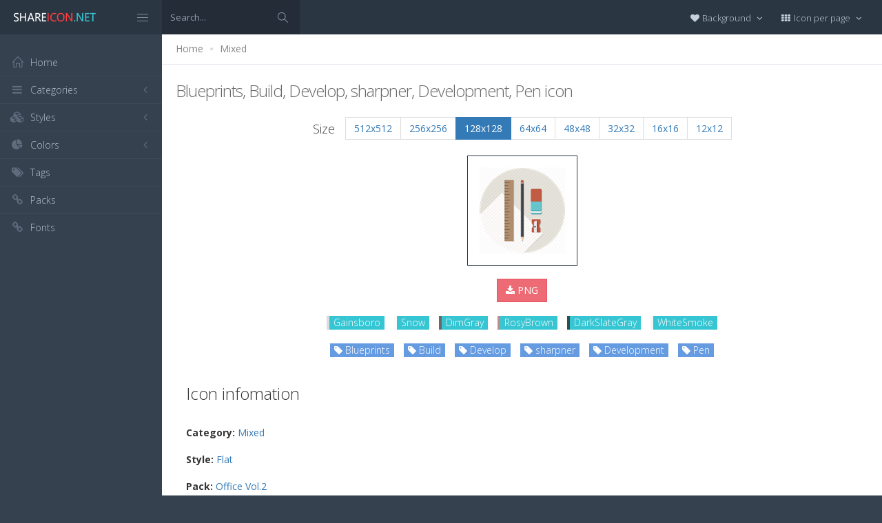

--- FILE ---
content_type: text/html; charset=utf-8
request_url: https://www.shareicon.net/blueprints-build-develop-sharpner-development-pen-105086
body_size: 11120
content:
<!DOCTYPE html>
<!--[if IE 8]> <html lang="en" class="ie8 no-js"> <![endif]-->
<!--[if IE 9]> <html lang="en" class="ie9 no-js"> <![endif]-->
<!--[if !IE]><!-->
<html lang="en">
<!--<![endif]-->
<head>
    <meta charset="utf-8" />
    <title>Blueprints, Build, Develop, sharpner, Development, Pen icon</title>
    <meta http-equiv="X-UA-Compatible" content="IE=edge">
    <meta content="width=device-width, initial-scale=1" name="viewport" />
    <link href="//fonts.googleapis.com/css?family=Open+Sans:400,300,600,700&amp;subset=all" rel="stylesheet" type="text/css" />
    <link href="/Content/global/plugins/font-awesome/css/font-awesome.min.css" rel="stylesheet" type="text/css" />
    <link href="/Content/global/plugins/simple-line-icons/simple-line-icons.min.css" rel="stylesheet" type="text/css" />
    <link href="/Content/global/plugins/bootstrap/css/bootstrap.min.css" rel="stylesheet" type="text/css" />
    <link href="/Content/global/plugins/bootstrap-switch/css/bootstrap-switch.min.css" rel="stylesheet" type="text/css" />
    
    <link href="/Content/global/css/components.min.css" rel="stylesheet" type="text/css" />
    <link href="/Content/global/css/plugins.min.css" rel="stylesheet" type="text/css" />
    <link href="/Content/layouts/layout/css/layout.min.css" rel="stylesheet" type="text/css" />
    <link href="/Content/layouts/layout/css/themes/darkblue.min.css" rel="stylesheet" type="text/css" />
    <link href="/Content/layouts/layout/css/custom.min.css" rel="stylesheet" type="text/css" />
    <link href="/Content/styles.css" rel="stylesheet" />
    <link rel="shortcut icon" href="/favicon.ico" />
    
    <link rel="canonical" href="https://www.shareicon.net/blueprints-build-develop-sharpner-development-pen-105086" />
    <link rel="alternate" type="application/rss+xml" title="Share Icon RSS Feed" href="/rss/search" />
    <meta property="article:section" content="Blueprints, Build, Develop, sharpner, Development, Pen" />
    <meta name="description" content="Download Blueprints, Build, Develop, sharpner, Development, Pen icon, Category: Mixed, Style: Flat, Packages: Office Vol.2, Author: Sergei Kokota, License: Creative Commons (Attribution 2.5 Generic), Color: Gainsboro" />
    <meta name="keywords" content="Blueprints, Build, Develop, sharpner, Development, Pen icon,Mixed,Flat,Office Vol.2,Sergei Kokota,GainsboroPNG,ICO,SVG,PSD,AI,SVG,EPS" />
    <meta name="twitter:site" content="www.shareicon.net">
    <meta name="twitter:title" content="Blueprints, Build, Develop, sharpner, Development, Pen">
    <meta name="twitter:description" content="Download Blueprints, Build, Develop, sharpner, Development, Pen icon, Category: Mixed, Style: Flat, Packages: Office Vol.2, Author: Sergei Kokota, License: Creative Commons (Attribution 2.5 Generic), Color: Gainsboro">
    <meta name="twitter:url" content="https://www.shareicon.net/blueprints-build-develop-sharpner-development-pen-105086">
    <meta property="og:title" content="Blueprints, Build, Develop, sharpner, Development, Pen" />
    <meta property="og:description" content="Download Blueprints, Build, Develop, sharpner, Development, Pen icon, Category: Mixed, Style: Flat, Packages: Office Vol.2, Author: Sergei Kokota, License: Creative Commons (Attribution 2.5 Generic), Color: Gainsboro" />
    <meta property="og:url" content="https://www.shareicon.net/blueprints-build-develop-sharpner-development-pen-105086" />
    <meta property="og:image" content="https://www.shareicon.net/data/2016/07/06/105086_pen_512x512.png" />
    <meta itemprop="dateCreated" content="7/6/2016 8:00:01 AM" />
    <meta itemprop="dateModified" content="8/14/2016 3:47:21 PM" />

</head>

<body class="page-header-fixed page-sidebar-closed-hide-logo page-content-white">
    <div class="page-header navbar navbar-fixed-top page-sidebar-fixed">
        <div class="page-header-inner ">
            <div class="page-logo">
                <a href="/" title="ShareIcon.net - Download free icons"><img src="/Content/layouts/layout/img/logo.png" alt="shareicon.net" class="logo-default" /></a>
                <div class="menu-toggler sidebar-toggler">
                    <span></span>
                </div>
            </div>
            <a href="javascript:;" class="menu-toggler responsive-toggler" data-toggle="collapse" data-target=".navbar-collapse">
                <span></span>
            </a>
            <form class="search-form search-form-expanded" action="/search" method="GET">
                <div class="input-group">
                    <input type="text" class="form-control" placeholder="Search..." name="kwd">
                    <span class="input-group-btn">
                        <a href="javascript:;" class="btn submit">
                            <i class="icon-magnifier"></i>
                        </a>
                    </span>
                </div>
            </form>

            

            <div class="top-menu">

                <ul class="nav navbar-nav pull-right">
                    <li class="dropdown dropdown-user">
                        <a href="javascript:;" class="dropdown-toggle" data-toggle="dropdown" data-hover="dropdown" data-close-others="true">
                            <span class="username"><i class="fa fa-heart"></i> Background </span>
                            <i class="fa fa-angle-down"></i>
                        </a>
                        <ul class="dropdown-menu dropdown-menu-default">
                            <li class="active">
                                <a href="javascript:setBackgroud('white');"><span class="square white"></span> White</a>
                            </li>
                            <li class="">
                                <a href="javascript:setBackgroud('black');;"><span class="square black"></span> Black</a>
                            </li>
                            <li class="">
                                <a href="javascript:setBackgroud('transparent');;"><span class="square"></span> Transparent</a>
                            </li>
                        </ul>
                    </li>
                    <li class="dropdown dropdown-user">
                        <a href="javascript:;" class="dropdown-toggle" data-toggle="dropdown" data-hover="dropdown" data-close-others="true">
                            <span class="username"><i class="fa fa-th"></i> Icon per page </span>
                            <i class="fa fa-angle-down"></i>
                        </a>
                        <ul class="dropdown-menu dropdown-menu-default">
                            <li class="">
                                <a href="javascript:setDefaultRow(12);"><i class="fa fa-square"></i> 12</a>
                            </li>
                            <li class="active">
                                <a href="javascript:setDefaultRow(24);;"><i class="fa fa-square"></i> 24 </a>
                            </li>
                            <li class="">
                                <a href="javascript:setDefaultRow(36);;"><i class="fa fa-square"></i> 36 </a>
                            </li>
                            <li class="">
                                <a href="javascript:setDefaultRow(48);;"><i class="fa fa-square"></i> 48 </a>
                            </li>
                            <li class="">
                                <a href="javascript:setDefaultRow(60);;"><i class="fa fa-square"></i> 60 </a>
                            </li>
                        </ul>
                    </li>
                </ul>
            </div>
        </div>
    </div>

    <div class="clearfix"> </div>
    <div class="page-container">
        <div class="page-sidebar-wrapper">
            

<div class="page-sidebar navbar-collapse collapse">
    <ul class="page-sidebar-menu  page-header-fixed " data-keep-expanded="false" data-auto-scroll="true" data-slide-speed="200" style="padding-top: 20px">
        <li class="sidebar-toggler-wrapper hide">
            <div class="sidebar-toggler"><span></span></div>
        </li>
        <li class="nav-item start">
            <a href="/" class="nav-link nav-toggle">
                <i class="icon-home"></i>
                <span class="title">Home</span>
            </a>
        </li>

        <li class="nav-item">
            <a href="javascript:;" class="nav-link nav-toggle">
                <i class="fa fa-bars"></i>
                <span class="title">Categories</span>
                <span class="arrow"></span>
            </a>
            <ul class="sub-menu">
                    <li class="nav-item">
                        <a href="/category/" class="nav-link">
                            <span class="title"></span>
                        </a>
                    </li>
                    <li class="nav-item">
                        <a href="/category/abstract" class="nav-link">
                            <span class="title">Abstract</span>
                        </a>
                    </li>
                    <li class="nav-item">
                        <a href="/category/clothes-accessories" class="nav-link">
                            <span class="title">Clothes &amp; accessories</span>
                        </a>
                    </li>
                    <li class="nav-item">
                        <a href="/category/agriculture-farming-gardening" class="nav-link">
                            <span class="title">Agriculture, farming, &amp; gardening</span>
                        </a>
                    </li>
                    <li class="nav-item">
                        <a href="/category/architecture-and-city" class="nav-link">
                            <span class="title">Architecture And City</span>
                        </a>
                    </li>
                    <li class="nav-item">
                        <a href="/category/art-and-design" class="nav-link">
                            <span class="title">Art And Design</span>
                        </a>
                    </li>
                    <li class="nav-item">
                        <a href="/category/files-and-folders" class="nav-link">
                            <span class="title">Files And Folders</span>
                        </a>
                    </li>
                    <li class="nav-item">
                        <a href="/category/hands-and-gestures" class="nav-link">
                            <span class="title">Hands And Gestures</span>
                        </a>
                    </li>
                    <li class="nav-item">
                        <a href="/category/maps-and-location" class="nav-link">
                            <span class="title">Maps And Location</span>
                        </a>
                    </li>
                    <li class="nav-item">
                        <a href="/category/shapes-and-symbols" class="nav-link">
                            <span class="title">Shapes And Symbols</span>
                        </a>
                    </li>
                    <li class="nav-item">
                        <a href="/category/time-and-date" class="nav-link">
                            <span class="title">Time And Date</span>
                        </a>
                    </li>
                    <li class="nav-item">
                        <a href="/category/tools-and-utensils" class="nav-link">
                            <span class="title">Tools And Utensils</span>
                        </a>
                    </li>
                    <li class="nav-item">
                        <a href="/category/commerce-and-shopping" class="nav-link">
                            <span class="title">Commerce And Shopping</span>
                        </a>
                    </li>
                    <li class="nav-item">
                        <a href="/category/shipping-and-delivery" class="nav-link">
                            <span class="title">Shipping And Delivery</span>
                        </a>
                    </li>
                    <li class="nav-item">
                        <a href="/category/sports-and-competition" class="nav-link">
                            <span class="title">Sports And Competition</span>
                        </a>
                    </li>
                    <li class="nav-item">
                        <a href="/category/furniture-and-household" class="nav-link">
                            <span class="title">Furniture And Household</span>
                        </a>
                    </li>
                    <li class="nav-item">
                        <a href="/category/business-and-finance" class="nav-link">
                            <span class="title">Business And Finance</span>
                        </a>
                    </li>
                    <li class="nav-item">
                        <a href="/category/love-and-romance" class="nav-link">
                            <span class="title">Love And Romance</span>
                        </a>
                    </li>
                    <li class="nav-item">
                        <a href="/category/music-and-multimedia" class="nav-link">
                            <span class="title">Music And Multimedia</span>
                        </a>
                    </li>
                    <li class="nav-item">
                        <a href="/category/food-and-restaurant" class="nav-link">
                            <span class="title">Food And Restaurant</span>
                        </a>
                    </li>
                    <li class="nav-item">
                        <a href="/category/birthday-and-party" class="nav-link">
                            <span class="title">Birthday And Party</span>
                        </a>
                    </li>
                    <li class="nav-item">
                        <a href="/category/farming-and-gardening" class="nav-link">
                            <span class="title">Farming And Gardening</span>
                        </a>
                    </li>
                    <li class="nav-item">
                        <a href="/category/seo-and-web" class="nav-link">
                            <span class="title">Seo And Web</span>
                        </a>
                    </li>
                    <li class="nav-item">
                        <a href="/category/maps-and-flags" class="nav-link">
                            <span class="title">Maps And Flags</span>
                        </a>
                    </li>
                    <li class="nav-item">
                        <a href="/category/healthcare-and-medical" class="nav-link">
                            <span class="title">Healthcare And Medical</span>
                        </a>
                    </li>
                    <li class="nav-item">
                        <a href="/category/ecology-and-environment" class="nav-link">
                            <span class="title">Ecology And Environment</span>
                        </a>
                    </li>
                    <li class="nav-item">
                        <a href="/category/kid-and-baby" class="nav-link">
                            <span class="title">Kid And Baby</span>
                        </a>
                    </li>
                    <li class="nav-item">
                        <a href="/category/construction-and-tools" class="nav-link">
                            <span class="title">Construction And Tools</span>
                        </a>
                    </li>
                    <li class="nav-item">
                        <a href="/category/professions-and-jobs" class="nav-link">
                            <span class="title">Professions And Jobs</span>
                        </a>
                    </li>
                    <li class="nav-item">
                        <a href="/category/hobbies-and-free-time" class="nav-link">
                            <span class="title">Hobbies And Free Time</span>
                        </a>
                    </li>
                    <li class="nav-item">
                        <a href="/category/brands-and-logotypes" class="nav-link">
                            <span class="title">Brands And Logotypes</span>
                        </a>
                    </li>
                    <li class="nav-item">
                        <a href="/category/animals" class="nav-link">
                            <span class="title">Animals</span>
                        </a>
                    </li>
                    <li class="nav-item">
                        <a href="/category/electronics-appliances" class="nav-link">
                            <span class="title">Electronics &amp; appliances</span>
                        </a>
                    </li>
                    <li class="nav-item">
                        <a href="/category/desktop-apps" class="nav-link">
                            <span class="title">Desktop apps</span>
                        </a>
                    </li>
                    <li class="nav-item">
                        <a href="/category/mobile-apps" class="nav-link">
                            <span class="title">Mobile apps</span>
                        </a>
                    </li>
                    <li class="nav-item">
                        <a href="/category/arrows" class="nav-link">
                            <span class="title">Arrows</span>
                        </a>
                    </li>
                    <li class="nav-item">
                        <a href="/category/art" class="nav-link">
                            <span class="title">Art</span>
                        </a>
                    </li>
                    <li class="nav-item">
                        <a href="/category/avatars-smileys" class="nav-link">
                            <span class="title">Avatars &amp; smileys</span>
                        </a>
                    </li>
                    <li class="nav-item">
                        <a href="/category/sports-awards" class="nav-link">
                            <span class="title">Sports &amp; awards</span>
                        </a>
                    </li>
                    <li class="nav-item">
                        <a href="/category/health-beauty-fashion" class="nav-link">
                            <span class="title">Health, Beauty, &amp; Fashion</span>
                        </a>
                    </li>
                    <li class="nav-item">
                        <a href="/category/beauty" class="nav-link">
                            <span class="title">Beauty</span>
                        </a>
                    </li>
                    <li class="nav-item">
                        <a href="/category/buildings" class="nav-link">
                            <span class="title">Buildings</span>
                        </a>
                    </li>
                    <li class="nav-item">
                        <a href="/category/interior-buildings" class="nav-link">
                            <span class="title">Interior &amp; buildings</span>
                        </a>
                    </li>
                    <li class="nav-item">
                        <a href="/category/business" class="nav-link">
                            <span class="title">Business</span>
                        </a>
                    </li>
                    <li class="nav-item">
                        <a href="/category/business-finance" class="nav-link">
                            <span class="title">Business &amp; finance</span>
                        </a>
                    </li>
                    <li class="nav-item">
                        <a href="/category/christmas" class="nav-link">
                            <span class="title">Christmas</span>
                        </a>
                    </li>
                    <li class="nav-item">
                        <a href="/category/cinema" class="nav-link">
                            <span class="title">Cinema</span>
                        </a>
                    </li>
                    <li class="nav-item">
                        <a href="/category/shopping-e-commerce" class="nav-link">
                            <span class="title">Shopping &amp; e-commerce</span>
                        </a>
                    </li>
                    <li class="nav-item">
                        <a href="/category/commerce" class="nav-link">
                            <span class="title">Commerce</span>
                        </a>
                    </li>
                    <li class="nav-item">
                        <a href="/category/communications" class="nav-link">
                            <span class="title">Communications</span>
                        </a>
                    </li>
                    <li class="nav-item">
                        <a href="/category/network-communications" class="nav-link">
                            <span class="title">Network &amp; communications</span>
                        </a>
                    </li>
                    <li class="nav-item">
                        <a href="/category/culture-communities" class="nav-link">
                            <span class="title">Culture &amp; communities</span>
                        </a>
                    </li>
                    <li class="nav-item">
                        <a href="/category/computer" class="nav-link">
                            <span class="title">Computer</span>
                        </a>
                    </li>
                    <li class="nav-item">
                        <a href="/category/computer-hardware" class="nav-link">
                            <span class="title">Computer &amp; hardware</span>
                        </a>
                    </li>
                    <li class="nav-item">
                        <a href="/category/tools-construction" class="nav-link">
                            <span class="title">Tools &amp; construction</span>
                        </a>
                    </li>
                    <li class="nav-item">
                        <a href="/category/controls" class="nav-link">
                            <span class="title">controls</span>
                        </a>
                    </li>
                    <li class="nav-item">
                        <a href="/category/cultures" class="nav-link">
                            <span class="title">Cultures</span>
                        </a>
                    </li>
                    <li class="nav-item">
                        <a href="/category/valentines-day" class="nav-link">
                            <span class="title">Valentines Day</span>
                        </a>
                    </li>
                    <li class="nav-item">
                        <a href="/category/shipping-delivery-fulfillment" class="nav-link">
                            <span class="title">Shipping, Delivery, &amp; Fulfillment</span>
                        </a>
                    </li>
                    <li class="nav-item">
                        <a href="/category/photography-graphic-design" class="nav-link">
                            <span class="title">Photography &amp; graphic design</span>
                        </a>
                    </li>
                    <li class="nav-item">
                        <a href="/category/food-drinks" class="nav-link">
                            <span class="title">Food &amp; drinks</span>
                        </a>
                    </li>
                    <li class="nav-item">
                        <a href="/category/easter" class="nav-link">
                            <span class="title">Easter</span>
                        </a>
                    </li>
                    <li class="nav-item">
                        <a href="/category/ecology-environmentalism" class="nav-link">
                            <span class="title">Ecology &amp; environmentalism</span>
                        </a>
                    </li>
                    <li class="nav-item">
                        <a href="/category/edit-tools" class="nav-link">
                            <span class="title">Edit Tools</span>
                        </a>
                    </li>
                    <li class="nav-item">
                        <a href="/category/education" class="nav-link">
                            <span class="title">Education</span>
                        </a>
                    </li>
                    <li class="nav-item">
                        <a href="/category/education-science" class="nav-link">
                            <span class="title">Education &amp; science</span>
                        </a>
                    </li>
                    <li class="nav-item">
                        <a href="/category/electronics" class="nav-link">
                            <span class="title">Electronics</span>
                        </a>
                    </li>
                    <li class="nav-item">
                        <a href="/category/military-law-enforcement" class="nav-link">
                            <span class="title">Military &amp; law enforcement</span>
                        </a>
                    </li>
                    <li class="nav-item">
                        <a href="/category/events-entertainment" class="nav-link">
                            <span class="title">Events &amp; Entertainment</span>
                        </a>
                    </li>
                    <li class="nav-item">
                        <a href="/category/entertainment" class="nav-link">
                            <span class="title">Entertainment</span>
                        </a>
                    </li>
                    <li class="nav-item">
                        <a href="/category/real-estate" class="nav-link">
                            <span class="title">Real Estate</span>
                        </a>
                    </li>
                    <li class="nav-item">
                        <a href="/category/family-home" class="nav-link">
                            <span class="title">Family &amp; home</span>
                        </a>
                    </li>
                    <li class="nav-item">
                        <a href="/category/fashion" class="nav-link">
                            <span class="title">Fashion</span>
                        </a>
                    </li>
                    <li class="nav-item">
                        <a href="/category/files-folders" class="nav-link">
                            <span class="title">Files &amp; folders</span>
                        </a>
                    </li>
                    <li class="nav-item">
                        <a href="/category/flags" class="nav-link">
                            <span class="title">Flags</span>
                        </a>
                    </li>
                    <li class="nav-item">
                        <a href="/category/food" class="nav-link">
                            <span class="title">food</span>
                        </a>
                    </li>
                    <li class="nav-item">
                        <a href="/category/gaming-gambling" class="nav-link">
                            <span class="title">Gaming &amp; gambling</span>
                        </a>
                    </li>
                    <li class="nav-item">
                        <a href="/category/gaming" class="nav-link">
                            <span class="title">Gaming</span>
                        </a>
                    </li>
                    <li class="nav-item">
                        <a href="/category/touch-gestures" class="nav-link">
                            <span class="title">Touch gestures</span>
                        </a>
                    </li>
                    <li class="nav-item">
                        <a href="/category/gestures" class="nav-link">
                            <span class="title">Gestures</span>
                        </a>
                    </li>
                    <li class="nav-item">
                        <a href="/category/halloween" class="nav-link">
                            <span class="title">Halloween</span>
                        </a>
                    </li>
                    <li class="nav-item">
                        <a href="/category/healthcare-medical" class="nav-link">
                            <span class="title">Healthcare &amp; medical</span>
                        </a>
                    </li>
                    <li class="nav-item">
                        <a href="/category/recreation-hobbies" class="nav-link">
                            <span class="title">Recreation &amp; hobbies</span>
                        </a>
                    </li>
                    <li class="nav-item">
                        <a href="/category/holidays" class="nav-link">
                            <span class="title">Holidays</span>
                        </a>
                    </li>
                    <li class="nav-item">
                        <a href="/category/travel-hotels" class="nav-link">
                            <span class="title">Travel &amp; hotels</span>
                        </a>
                    </li>
                    <li class="nav-item">
                        <a href="/category/industry" class="nav-link">
                            <span class="title">Industry</span>
                        </a>
                    </li>
                    <li class="nav-item">
                        <a href="/category/interface" class="nav-link">
                            <span class="title">Interface</span>
                        </a>
                    </li>
                    <li class="nav-item">
                        <a href="/category/ios7-optimized" class="nav-link">
                            <span class="title">iOS7 optimized</span>
                        </a>
                    </li>
                    <li class="nav-item">
                        <a href="/category/logo" class="nav-link">
                            <span class="title">Logo</span>
                        </a>
                    </li>
                    <li class="nav-item">
                        <a href="/category/maps-navigation" class="nav-link">
                            <span class="title">Maps &amp; navigation</span>
                        </a>
                    </li>
                    <li class="nav-item">
                        <a href="/category/marketing" class="nav-link">
                            <span class="title">Marketing</span>
                        </a>
                    </li>
                    <li class="nav-item">
                        <a href="/category/social-media" class="nav-link">
                            <span class="title">Social media</span>
                        </a>
                    </li>
                    <li class="nav-item">
                        <a href="/category/medical" class="nav-link">
                            <span class="title">Medical</span>
                        </a>
                    </li>
                    <li class="nav-item">
                        <a href="/category/miscellaneous" class="nav-link">
                            <span class="title">Miscellaneous</span>
                        </a>
                    </li>
                    <li class="nav-item">
                        <a href="/category/mixed" class="nav-link">
                            <span class="title">Mixed</span>
                        </a>
                    </li>
                    <li class="nav-item">
                        <a href="/category/monuments" class="nav-link">
                            <span class="title">Monuments</span>
                        </a>
                    </li>
                    <li class="nav-item">
                        <a href="/category/music-multimedia" class="nav-link">
                            <span class="title">Music &amp; multimedia</span>
                        </a>
                    </li>
                    <li class="nav-item">
                        <a href="/category/multimedia" class="nav-link">
                            <span class="title">Multimedia</span>
                        </a>
                    </li>
                    <li class="nav-item">
                        <a href="/category/music" class="nav-link">
                            <span class="title">Music</span>
                        </a>
                    </li>
                    <li class="nav-item">
                        <a href="/category/nature-outdoors" class="nav-link">
                            <span class="title">Nature &amp; outdoors</span>
                        </a>
                    </li>
                    <li class="nav-item">
                        <a href="/category/nature" class="nav-link">
                            <span class="title">Nature</span>
                        </a>
                    </li>
                    <li class="nav-item">
                        <a href="/category/networking" class="nav-link">
                            <span class="title">Networking</span>
                        </a>
                    </li>
                    <li class="nav-item">
                        <a href="/category/other" class="nav-link">
                            <span class="title">other</span>
                        </a>
                    </li>
                    <li class="nav-item">
                        <a href="/category/people" class="nav-link">
                            <span class="title">People</span>
                        </a>
                    </li>
                    <li class="nav-item">
                        <a href="/category/romance" class="nav-link">
                            <span class="title">Romance</span>
                        </a>
                    </li>
                    <li class="nav-item">
                        <a href="/category//root" class="nav-link">
                            <span class="title">Root</span>
                        </a>
                    </li>
                    <li class="nav-item">
                        <a href="/category/security" class="nav-link">
                            <span class="title">Security</span>
                        </a>
                    </li>
                    <li class="nav-item">
                        <a href="/category/seo-web" class="nav-link">
                            <span class="title">SEO &amp; web</span>
                        </a>
                    </li>
                    <li class="nav-item">
                        <a href="/category/shapes" class="nav-link">
                            <span class="title">shapes</span>
                        </a>
                    </li>
                    <li class="nav-item">
                        <a href="/category/signaling" class="nav-link">
                            <span class="title">Signaling</span>
                        </a>
                    </li>
                    <li class="nav-item">
                        <a href="/category/signs" class="nav-link">
                            <span class="title">Signs</span>
                        </a>
                    </li>
                    <li class="nav-item">
                        <a href="/category/signs-symbols" class="nav-link">
                            <span class="title">Signs &amp; symbols</span>
                        </a>
                    </li>
                    <li class="nav-item">
                        <a href="/category/smileys" class="nav-link">
                            <span class="title">Smileys</span>
                        </a>
                    </li>
                    <li class="nav-item">
                        <a href="/category/social" class="nav-link">
                            <span class="title">social</span>
                        </a>
                    </li>
                    <li class="nav-item">
                        <a href="/category/sports" class="nav-link">
                            <span class="title">Sports</span>
                        </a>
                    </li>
                    <li class="nav-item">
                        <a href="/category/summer" class="nav-link">
                            <span class="title">Summer</span>
                        </a>
                    </li>
                    <li class="nav-item">
                        <a href="/category/technology" class="nav-link">
                            <span class="title">technology</span>
                        </a>
                    </li>
                    <li class="nav-item">
                        <a href="/category/transport" class="nav-link">
                            <span class="title">Transport</span>
                        </a>
                    </li>
                    <li class="nav-item">
                        <a href="/category/transportation" class="nav-link">
                            <span class="title">Transportation</span>
                        </a>
                    </li>
                    <li class="nav-item">
                        <a href="/category/travel" class="nav-link">
                            <span class="title">Travel</span>
                        </a>
                    </li>
                    <li class="nav-item">
                        <a href="/category/ui" class="nav-link">
                            <span class="title">UI</span>
                        </a>
                    </li>
                    <li class="nav-item">
                        <a href="/category/user" class="nav-link">
                            <span class="title">User</span>
                        </a>
                    </li>
                    <li class="nav-item">
                        <a href="/category/weapons" class="nav-link">
                            <span class="title">Weapons</span>
                        </a>
                    </li>
                    <li class="nav-item">
                        <a href="/category/weather" class="nav-link">
                            <span class="title">Weather</span>
                        </a>
                    </li>
                    <li class="nav-item">
                        <a href="/category/web" class="nav-link">
                            <span class="title">Web</span>
                        </a>
                    </li>
                    <li class="nav-item">
                        <a href="/category/wellness" class="nav-link">
                            <span class="title">Wellness</span>
                        </a>
                    </li>
            </ul>
        </li>
        <li class="nav-item">
            <a href="javascript:;" class="nav-link nav-toggle">
                <i class="fa fa-cubes"></i>
                <span class="title">Styles</span>
                <span class="arrow"></span>
            </a>
            <ul class="sub-menu">
                    <li class="nav-item">
                        <a href="/style/3d" class="nav-link">
                            <span class="title">3D</span>
                        </a>
                    </li>
                    <li class="nav-item">
                        <a href="/style/badge" class="nav-link">
                            <span class="title">Badge</span>
                        </a>
                    </li>
                    <li class="nav-item">
                        <a href="/style/cartoon" class="nav-link">
                            <span class="title">Cartoon</span>
                        </a>
                    </li>
                    <li class="nav-item">
                        <a href="/style/filled-outline" class="nav-link">
                            <span class="title">Filled outline</span>
                        </a>
                    </li>
                    <li class="nav-item">
                        <a href="/style/flat" class="nav-link">
                            <span class="title">Flat</span>
                        </a>
                    </li>
                    <li class="nav-item">
                        <a href="/style/glyph" class="nav-link">
                            <span class="title">Glyph</span>
                        </a>
                    </li>
                    <li class="nav-item">
                        <a href="/style/handdrawn" class="nav-link">
                            <span class="title">Handdrawn</span>
                        </a>
                    </li>
                    <li class="nav-item">
                        <a href="/style/long-shadow" class="nav-link">
                            <span class="title">Long Shadow</span>
                        </a>
                    </li>
                    <li class="nav-item">
                        <a href="/style/outline" class="nav-link">
                            <span class="title">Outline</span>
                        </a>
                    </li>
                    <li class="nav-item">
                        <a href="/style/photorealistic" class="nav-link">
                            <span class="title">Photorealistic</span>
                        </a>
                    </li>
                    <li class="nav-item">
                        <a href="/style/pixel" class="nav-link">
                            <span class="title">Pixel</span>
                        </a>
                    </li>
                    <li class="nav-item">
                        <a href="/style/smooth" class="nav-link">
                            <span class="title">Smooth</span>
                        </a>
                    </li>
            </ul>
        </li>

        


        <li class="nav-item">
            <a href="javascript:;" class="nav-link nav-toggle">
                <i class="fa fa-pie-chart"></i>
                <span class="title">Colors</span>
                <span class="arrow"></span>
            </a>
            <ul class="sub-menu">
                <li class="nav-item">
                    <div class="colors">
                            <a href="/color/black" title="Find all icon with color Black"><i class="fa fa-square" style="color:Black"></i></a>
                            <a href="/color/darkslategray" title="Find all icon with color DarkSlateGray"><i class="fa fa-square" style="color:DarkSlateGray"></i></a>
                            <a href="/color/whitesmoke" title="Find all icon with color WhiteSmoke"><i class="fa fa-square" style="color:WhiteSmoke"></i></a>
                            <a href="/color/darkgray" title="Find all icon with color DarkGray"><i class="fa fa-square" style="color:DarkGray"></i></a>
                            <a href="/color/gray" title="Find all icon with color Gray"><i class="fa fa-square" style="color:Gray"></i></a>
                            <a href="/color/gainsboro" title="Find all icon with color Gainsboro"><i class="fa fa-square" style="color:Gainsboro"></i></a>
                            <a href="/color/dimgray" title="Find all icon with color DimGray"><i class="fa fa-square" style="color:DimGray"></i></a>
                            <a href="/color/steelblue" title="Find all icon with color SteelBlue"><i class="fa fa-square" style="color:SteelBlue"></i></a>
                            <a href="/color/gold" title="Find all icon with color Gold"><i class="fa fa-square" style="color:Gold"></i></a>
                            <a href="/color/dodgerblue" title="Find all icon with color DodgerBlue"><i class="fa fa-square" style="color:DodgerBlue"></i></a>
                            <a href="/color/silver" title="Find all icon with color Silver"><i class="fa fa-square" style="color:Silver"></i></a>
                            <a href="/color/lavender" title="Find all icon with color Lavender"><i class="fa fa-square" style="color:Lavender"></i></a>
                            <a href="/color/darkslateblue" title="Find all icon with color DarkSlateBlue"><i class="fa fa-square" style="color:DarkSlateBlue"></i></a>
                            <a href="/color/sandybrown" title="Find all icon with color SandyBrown"><i class="fa fa-square" style="color:SandyBrown"></i></a>
                            <a href="/color/goldenrod" title="Find all icon with color Goldenrod"><i class="fa fa-square" style="color:Goldenrod"></i></a>
                            <a href="/color/khaki" title="Find all icon with color Khaki"><i class="fa fa-square" style="color:Khaki"></i></a>
                            <a href="/color/cornflowerblue" title="Find all icon with color CornflowerBlue"><i class="fa fa-square" style="color:CornflowerBlue"></i></a>
                            <a href="/color/firebrick" title="Find all icon with color Firebrick"><i class="fa fa-square" style="color:Firebrick"></i></a>
                            <a href="/color/crimson" title="Find all icon with color Crimson"><i class="fa fa-square" style="color:Crimson"></i></a>
                            <a href="/color/lightgray" title="Find all icon with color LightGray"><i class="fa fa-square" style="color:LightGray"></i></a>
                            <a href="/color/chocolate" title="Find all icon with color Chocolate"><i class="fa fa-square" style="color:Chocolate"></i></a>
                            <a href="/color/midnightblue" title="Find all icon with color MidnightBlue"><i class="fa fa-square" style="color:MidnightBlue"></i></a>
                            <a href="/color/saddlebrown" title="Find all icon with color SaddleBrown"><i class="fa fa-square" style="color:SaddleBrown"></i></a>
                            <a href="/color/yellowgreen" title="Find all icon with color YellowGreen"><i class="fa fa-square" style="color:YellowGreen"></i></a>
                            <a href="/color/indianred" title="Find all icon with color IndianRed"><i class="fa fa-square" style="color:IndianRed"></i></a>
                            <a href="/color/tomato" title="Find all icon with color Tomato"><i class="fa fa-square" style="color:Tomato"></i></a>
                            <a href="/color/royalblue" title="Find all icon with color RoyalBlue"><i class="fa fa-square" style="color:RoyalBlue"></i></a>
                            <a href="/color/skyblue" title="Find all icon with color SkyBlue"><i class="fa fa-square" style="color:SkyBlue"></i></a>
                            <a href="/color/darkorange" title="Find all icon with color DarkOrange"><i class="fa fa-square" style="color:DarkOrange"></i></a>
                            <a href="/color/olivedrab" title="Find all icon with color OliveDrab"><i class="fa fa-square" style="color:OliveDrab"></i></a>
                            <a href="/color/deepskyblue" title="Find all icon with color DeepSkyBlue"><i class="fa fa-square" style="color:DeepSkyBlue"></i></a>
                            <a href="/color/peru" title="Find all icon with color Peru"><i class="fa fa-square" style="color:Peru"></i></a>
                            <a href="/color/sienna" title="Find all icon with color Sienna"><i class="fa fa-square" style="color:Sienna"></i></a>
                            <a href="/color/red" title="Find all icon with color Red"><i class="fa fa-square" style="color:Red"></i></a>
                            <a href="/color/lightslategray" title="Find all icon with color LightSlateGray"><i class="fa fa-square" style="color:LightSlateGray"></i></a>
                            <a href="/color/darkcyan" title="Find all icon with color DarkCyan"><i class="fa fa-square" style="color:DarkCyan"></i></a>
                            <a href="/color/lightsteelblue" title="Find all icon with color LightSteelBlue"><i class="fa fa-square" style="color:LightSteelBlue"></i></a>
                            <a href="/color/orange" title="Find all icon with color Orange"><i class="fa fa-square" style="color:Orange"></i></a>
                            <a href="/color/darkkhaki" title="Find all icon with color DarkKhaki"><i class="fa fa-square" style="color:DarkKhaki"></i></a>
                            <a href="/color/teal" title="Find all icon with color Teal"><i class="fa fa-square" style="color:Teal"></i></a>
                            <a href="/color/forestgreen" title="Find all icon with color ForestGreen"><i class="fa fa-square" style="color:ForestGreen"></i></a>
                            <a href="/color/lightseagreen" title="Find all icon with color LightSeaGreen"><i class="fa fa-square" style="color:LightSeaGreen"></i></a>
                            <a href="/color/limegreen" title="Find all icon with color LimeGreen"><i class="fa fa-square" style="color:LimeGreen"></i></a>
                            <a href="/color/darkolivegreen" title="Find all icon with color DarkOliveGreen"><i class="fa fa-square" style="color:DarkOliveGreen"></i></a>
                            <a href="/color/seagreen" title="Find all icon with color SeaGreen"><i class="fa fa-square" style="color:SeaGreen"></i></a>
                            <a href="/color/orangered" title="Find all icon with color OrangeRed"><i class="fa fa-square" style="color:OrangeRed"></i></a>
                            <a href="/color/darkturquoise" title="Find all icon with color DarkTurquoise"><i class="fa fa-square" style="color:DarkTurquoise"></i></a>
                            <a href="/color/lightskyblue" title="Find all icon with color LightSkyBlue"><i class="fa fa-square" style="color:LightSkyBlue"></i></a>
                            <a href="/color/darkgoldenrod" title="Find all icon with color DarkGoldenrod"><i class="fa fa-square" style="color:DarkGoldenrod"></i></a>
                            <a href="/color/mediumturquoise" title="Find all icon with color MediumTurquoise"><i class="fa fa-square" style="color:MediumTurquoise"></i></a>
                            <a href="/color/darkseagreen" title="Find all icon with color DarkSeaGreen"><i class="fa fa-square" style="color:DarkSeaGreen"></i></a>
                            <a href="/color/maroon" title="Find all icon with color Maroon"><i class="fa fa-square" style="color:Maroon"></i></a>
                            <a href="/color/cadetblue" title="Find all icon with color CadetBlue"><i class="fa fa-square" style="color:CadetBlue"></i></a>
                            <a href="/color/mediumseagreen" title="Find all icon with color MediumSeaGreen"><i class="fa fa-square" style="color:MediumSeaGreen"></i></a>
                            <a href="/color/burlywood" title="Find all icon with color BurlyWood"><i class="fa fa-square" style="color:BurlyWood"></i></a>
                            <a href="/color/darkred" title="Find all icon with color DarkRed"><i class="fa fa-square" style="color:DarkRed"></i></a>
                            <a href="/color/snow" title="Find all icon with color Snow"><i class="fa fa-square" style="color:Snow"></i></a>
                            <a href="/color/coral" title="Find all icon with color Coral"><i class="fa fa-square" style="color:Coral"></i></a>
                            <a href="/color/lightblue" title="Find all icon with color LightBlue"><i class="fa fa-square" style="color:LightBlue"></i></a>
                            <a href="/color/paleturquoise" title="Find all icon with color PaleTurquoise"><i class="fa fa-square" style="color:PaleTurquoise"></i></a>
                            <a href="/color/darkgreen" title="Find all icon with color DarkGreen"><i class="fa fa-square" style="color:DarkGreen"></i></a>
                            <a href="/color/linen" title="Find all icon with color Linen"><i class="fa fa-square" style="color:Linen"></i></a>
                            <a href="/color/brown" title="Find all icon with color Brown"><i class="fa fa-square" style="color:Brown"></i></a>
                            <a href="/color/palevioletred" title="Find all icon with color PaleVioletRed"><i class="fa fa-square" style="color:PaleVioletRed"></i></a>
                            <a href="/color/tan" title="Find all icon with color Tan"><i class="fa fa-square" style="color:Tan"></i></a>
                            <a href="/color/mediumaquamarine" title="Find all icon with color MediumAquamarine"><i class="fa fa-square" style="color:MediumAquamarine"></i></a>
                            <a href="/color/navajowhite" title="Find all icon with color NavajoWhite"><i class="fa fa-square" style="color:NavajoWhite"></i></a>
                            <a href="/color/slategray" title="Find all icon with color SlateGray"><i class="fa fa-square" style="color:SlateGray"></i></a>
                            <a href="/color/aliceblue" title="Find all icon with color AliceBlue"><i class="fa fa-square" style="color:AliceBlue"></i></a>
                            <a href="/color/mediumvioletred" title="Find all icon with color MediumVioletRed"><i class="fa fa-square" style="color:MediumVioletRed"></i></a>
                            <a href="/color/rosybrown" title="Find all icon with color RosyBrown"><i class="fa fa-square" style="color:RosyBrown"></i></a>
                            <a href="/color/green" title="Find all icon with color Green"><i class="fa fa-square" style="color:Green"></i></a>
                            <a href="/color/antiquewhite" title="Find all icon with color AntiqueWhite"><i class="fa fa-square" style="color:AntiqueWhite"></i></a>
                            <a href="/color/mediumorchid" title="Find all icon with color MediumOrchid"><i class="fa fa-square" style="color:MediumOrchid"></i></a>
                            <a href="/color/wheat" title="Find all icon with color Wheat"><i class="fa fa-square" style="color:Wheat"></i></a>
                            <a href="/color/deeppink" title="Find all icon with color DeepPink"><i class="fa fa-square" style="color:DeepPink"></i></a>
                            <a href="/color/palegoldenrod" title="Find all icon with color PaleGoldenrod"><i class="fa fa-square" style="color:PaleGoldenrod"></i></a>
                            <a href="/color/powderblue" title="Find all icon with color PowderBlue"><i class="fa fa-square" style="color:PowderBlue"></i></a>
                            <a href="/color/mediumpurple" title="Find all icon with color MediumPurple"><i class="fa fa-square" style="color:MediumPurple"></i></a>
                            <a href="/color/lightpink" title="Find all icon with color LightPink"><i class="fa fa-square" style="color:LightPink"></i></a>
                            <a href="/color/turquoise" title="Find all icon with color Turquoise"><i class="fa fa-square" style="color:Turquoise"></i></a>
                            <a href="/color/lightcoral" title="Find all icon with color LightCoral"><i class="fa fa-square" style="color:LightCoral"></i></a>
                            <a href="/color/salmon" title="Find all icon with color Salmon"><i class="fa fa-square" style="color:Salmon"></i></a>
                            <a href="/color/olive" title="Find all icon with color Olive"><i class="fa fa-square" style="color:Olive"></i></a>
                            <a href="/color/lightsalmon" title="Find all icon with color LightSalmon"><i class="fa fa-square" style="color:LightSalmon"></i></a>
                            <a href="/color/darkblue" title="Find all icon with color DarkBlue"><i class="fa fa-square" style="color:DarkBlue"></i></a>
                            <a href="/color/beige" title="Find all icon with color Beige"><i class="fa fa-square" style="color:Beige"></i></a>
                            <a href="/color/darkorchid" title="Find all icon with color DarkOrchid"><i class="fa fa-square" style="color:DarkOrchid"></i></a>
                            <a href="/color/indigo" title="Find all icon with color Indigo"><i class="fa fa-square" style="color:Indigo"></i></a>
                            <a href="/color/lightcyan" title="Find all icon with color LightCyan"><i class="fa fa-square" style="color:LightCyan"></i></a>
                            <a href="/color/slateblue" title="Find all icon with color SlateBlue"><i class="fa fa-square" style="color:SlateBlue"></i></a>
                            <a href="/color/ghostwhite" title="Find all icon with color GhostWhite"><i class="fa fa-square" style="color:GhostWhite"></i></a>
                            <a href="/color/moccasin" title="Find all icon with color Moccasin"><i class="fa fa-square" style="color:Moccasin"></i></a>
                            <a href="/color/yellow" title="Find all icon with color Yellow"><i class="fa fa-square" style="color:Yellow"></i></a>
                            <a href="/color/darksalmon" title="Find all icon with color DarkSalmon"><i class="fa fa-square" style="color:DarkSalmon"></i></a>
                            <a href="/color/lemonchiffon" title="Find all icon with color LemonChiffon"><i class="fa fa-square" style="color:LemonChiffon"></i></a>
                            <a href="/color/hotpink" title="Find all icon with color HotPink"><i class="fa fa-square" style="color:HotPink"></i></a>
                            <a href="/color/purple" title="Find all icon with color Purple"><i class="fa fa-square" style="color:Purple"></i></a>
                            <a href="/color/lightgreen" title="Find all icon with color LightGreen"><i class="fa fa-square" style="color:LightGreen"></i></a>
                            <a href="/color/lawngreen" title="Find all icon with color LawnGreen"><i class="fa fa-square" style="color:LawnGreen"></i></a>
                    </div>
                </li>
            </ul>
        </li>

        <li class="nav-item">
            <a href="/tags" class="nav-link nav-toggle">
                <i class="fa fa-tags"></i>
                <span class="title">Tags</span>
            </a>
        </li>

        <li class="nav-item">
            <a href="/packs" class="nav-link nav-toggle">
                <i class="fa fa-link"></i>
                <span class="title">Packs</span>
            </a>
        </li>
		
		
		<li class="nav-item">
            <a href="https://www.wfonts.com" title="Download free fonts" class="nav-link nav-toggle" target="_blank">
                <i class="fa fa-link"></i>
                <span class="title">Fonts</span>
            </a>
        </li>
		
		
    </ul>
</div>

        </div>
        <div class="page-content-wrapper">
            <div class="page-content bgWidth">
                




<div class="page-bar">
    <ul class="page-breadcrumb">
        <li>
            <a href="/" title="Share icon, Find free icon">Home</a>
            <i class="fa fa-circle"></i>
        </li>
        <li>
                <a href="/category/mixed" title="Find Mixed Icon"><span>Mixed</span></a>
        </li>
    </ul>
</div>



<h1 class="page-title">
    Blueprints, Build, Develop, sharpner, Development, Pen icon
</h1>

<div class="row">
    <div class="col-lg-12">
        <div class="details">

            <div class="tools">
                <div class="size">
                    <h4>Size</h4>
                    <ul class="pagination" id="allSize">

                            <li class=""><a data-size="512x512" href="/data/512x512/2016/07/06/105086_pen_512x512.png">512x512</a></li>
                            <li class=""><a data-size="256x256" href="/data/256x256/2016/07/06/105086_pen_512x512.png">256x256</a></li>
                            <li class="active"><a data-size="128x128" href="/data/128x128/2016/07/06/105086_pen_512x512.png">128x128</a></li>
                            <li class=""><a data-size="64x64" href="/data/64x64/2016/07/06/105086_pen_512x512.png">64x64</a></li>
                            <li class=""><a data-size="48x48" href="/data/48x48/2016/07/06/105086_pen_512x512.png">48x48</a></li>
                            <li class=""><a data-size="32x32" href="/data/32x32/2016/07/06/105086_pen_512x512.png">32x32</a></li>
                            <li class=""><a data-size="16x16" href="/data/16x16/2016/07/06/105086_pen_512x512.png">16x16</a></li>
                            <li class=""><a data-size="12x12" href="/data/12x12/2016/07/06/105086_pen_512x512.png">12x12</a></li>
                    </ul>
                </div>
                <div class="clearboth"></div>
                <div class="image-icon white">
                    <img id="imgPreview" src="/data/128x128/2016/07/06/105086_pen_512x512.png" alt="Blueprints, Build, Develop, sharpner, Development, Pen Icon" />
                </div>
                <div class="clearboth"></div>
                

                <div class="download">
                        <a title="Download Blueprints, Build, Develop, sharpner, Development, Pen PNG icon" id="pngLink" class="btn btn-danger" href="/download/128x128//2016/07/06/105086_pen_512x512.png"><i class="fa fa-download"></i> PNG</a>






                </div>

               

                <div class="info">
                        <div class="item">
                            <a title="Find Gainsboro Icon" class="label btn-success" href="/color/gainsboro" style="border-left:4px solid Gainsboro">Gainsboro</a> <a title="Find Snow Icon" class="label btn-success" href="/color/snow" style="border-left:4px solid Snow">Snow</a> <a title="Find DimGray Icon" class="label btn-success" href="/color/dimgray" style="border-left:4px solid DimGray">DimGray</a> <a title="Find RosyBrown Icon" class="label btn-success" href="/color/rosybrown" style="border-left:4px solid RosyBrown">RosyBrown</a> <a title="Find DarkSlateGray Icon" class="label btn-success" href="/color/darkslategray" style="border-left:4px solid DarkSlateGray">DarkSlateGray</a> <a title="Find WhiteSmoke Icon" class="label btn-success" href="/color/whitesmoke" style="border-left:4px solid WhiteSmoke">WhiteSmoke</a>
                        </div>
                    <div class="item">
                        <a class="label label-info" title="Find Blueprints Icon"  href="/tag/blueprints"><i class="fa fa-tag"></i> Blueprints</a> <a class="label label-info" title="Find Build Icon"  href="/tag/build"><i class="fa fa-tag"></i> Build</a> <a class="label label-info" title="Find Develop Icon"  href="/tag/develop"><i class="fa fa-tag"></i> Develop</a> <a class="label label-info" title="Find sharpner Icon"  href="/tag/sharpner"><i class="fa fa-tag"></i> sharpner</a> <a class="label label-info" title="Find Development Icon"  href="/tag/development"><i class="fa fa-tag"></i> Development</a> <a class="label label-info" title="Find Pen Icon"  href="/tag/pen"><i class="fa fa-tag"></i> Pen</a>
                    </div>
                </div>
            </div>
        </div>
    </div>
    <div class="col-lg-12">
		<div class="row" style="margin:20px 0;">
			<div class="col-md-12">
			<div class="head clearboth">
					<h3 style="float:left">Icon infomation</h3>
					<div class="share-social">
						<div class="google">
							<div class="g-plusone" data-size="medium"></div>
						</div>
						<div class="facebook">
							<div class="fb-like" data-href="/blueprints-build-develop-sharpner-development-pen-105086" data-layout="button_count" data-action="like" data-show-faces="true" data-share="true"></div>
						</div>
					</div>
				</div>

			</div>
			<div class="col-md-6">
			
				
				<div class="infoIcon">

						<p>
							<strong>Category:</strong> <a title="Find all icon in Mixed category" href="/category/mixed">Mixed</a>
						</p>
											<p>
							<strong>Style:</strong> <a title="Find all icon with Mixed style" href="/style/flat">Flat</a>
						</p>
											<p><strong>Pack:</strong> <a title="Find all icon in Mixed pack" href="/pack/office-vol-2">Office Vol.2</a></p>
											<p><strong>Author:</strong> <a title="Find all icon by Sergei Kokota" href="/author/sergei-kokota">Sergei Kokota</a> </p>
											<p><strong>License:</strong> <a title="Find all icon in Creative Commons (Attribution 2.5 Generic) license" href="/license/creative-commons-attribution-2-5-generic">Creative Commons (Attribution 2.5 Generic)</a></p>
											<p><strong>Base color:</strong> <a title="Find all icon with Gainsboro color" href="/color/gainsboro">Gainsboro</a></p>
					
				</div>
			</div>
			<div class="col-md-6">
				<!-- -->
			</div>
		</div>
		
        
    </div>
</div>
<hr />
<h2 class="page-title">Similar icon</h2>

<div class="row">
	<div class="col-md-10">
		<ul class="white icon-lists">


<li class="icon">
    <p class="button">
            <a title="Download Develop, sharpner, Development, Blueprints, Build, Pen PNG Icon" href="/download/2016/07/06/105040_pen_512x512.png">PNG</a>
                                                <a href="/develop-sharpner-development-blueprints-build-pen-105040">MORE</a>
    </p>

    <a href="/develop-sharpner-development-blueprints-build-pen-105040">
        <img src="/data/128x128/2016/07/06/105040_pen_512x512.png" style="top:36px;left:36px" alt="Develop, sharpner, Development, Blueprints, Build, Pen Snow icon" />
    </a>

    <div class="cover" onclick="window.location.href = '/develop-sharpner-development-blueprints-build-pen-105040';">
            <p><i class="fa fa-bars"></i> <a href="/category/mixed" title="View more Mixed Icon">Mixed</a></p>
                    <p><i class="fa fa-cubes"></i> <a href="/style/flat" title="View more Flat Icon">Flat</a></p>
                    <p><i class="fa fa-folder"></i> <a href="/pack/office-vol-2" title="View more Office Vol.2 Icon">Office Vol.2</a></p>
                    <p><i class="fa fa-tags"></i> <a href="/tag/develop">Develop</a>, <a href="/tag/sharpner">sharpner</a>, <a href="/tag/development">Development</a></p>
                    <p><i class="fa fa-pie-chart" style="color:Snow"></i> <a href="/color/snow" title="View more Snow Icon">Snow</a></p>
        <p><i class="fa fa-picture-o"></i> <span>512x512</span></p>
    </div>
</li>

<li class="icon">
    <p class="button">
            <a title="Download Blueprints, Build, Develop, sharpner, Development, Pen PNG Icon" href="/download/2016/07/06/105086_pen_512x512.png">PNG</a>
                                                <a href="/blueprints-build-develop-sharpner-development-pen-105086">MORE</a>
    </p>

    <a href="/blueprints-build-develop-sharpner-development-pen-105086">
        <img src="/data/128x128/2016/07/06/105086_pen_512x512.png" style="top:36px;left:36px" alt="Blueprints, Build, Develop, sharpner, Development, Pen Gainsboro icon" />
    </a>

    <div class="cover" onclick="window.location.href = '/blueprints-build-develop-sharpner-development-pen-105086';">
            <p><i class="fa fa-bars"></i> <a href="/category/mixed" title="View more Mixed Icon">Mixed</a></p>
                    <p><i class="fa fa-cubes"></i> <a href="/style/flat" title="View more Flat Icon">Flat</a></p>
                    <p><i class="fa fa-folder"></i> <a href="/pack/office-vol-2" title="View more Office Vol.2 Icon">Office Vol.2</a></p>
                    <p><i class="fa fa-tags"></i> <a href="/tag/blueprints">Blueprints</a>, <a href="/tag/build">Build</a>, <a href="/tag/develop">Develop</a></p>
                    <p><i class="fa fa-pie-chart" style="color:Gainsboro"></i> <a href="/color/gainsboro" title="View more Gainsboro Icon">Gainsboro</a></p>
        <p><i class="fa fa-picture-o"></i> <span>512x512</span></p>
    </div>
</li>

<li class="icon">
    <p class="button">
            <a title="Download sharpner, Design, layout, pencil, Art, Blueprints, Build PNG Icon" href="/download/2016/07/06/105096_pencil_512x512.png">PNG</a>
                                                <a href="/sharpner-design-layout-pencil-art-blueprints-build-105096">MORE</a>
    </p>

    <a href="/sharpner-design-layout-pencil-art-blueprints-build-105096">
        <img src="/data/128x128/2016/07/06/105096_pencil_512x512.png" style="top:36px;left:36px" alt="sharpner, Design, layout, pencil, Art, Blueprints, Build DimGray icon" />
    </a>

    <div class="cover" onclick="window.location.href = '/sharpner-design-layout-pencil-art-blueprints-build-105096';">
            <p><i class="fa fa-bars"></i> <a href="/category/mixed" title="View more Mixed Icon">Mixed</a></p>
                    <p><i class="fa fa-cubes"></i> <a href="/style/flat" title="View more Flat Icon">Flat</a></p>
                    <p><i class="fa fa-folder"></i> <a href="/pack/office-vol-3" title="View more Office Vol.3 Icon">Office Vol.3</a></p>
                    <p><i class="fa fa-tags"></i> <a href="/tag/sharpner">sharpner</a>, <a href="/tag/design">Design</a>, <a href="/tag/layout">layout</a></p>
                    <p><i class="fa fa-pie-chart" style="color:DimGray"></i> <a href="/color/dimgray" title="View more DimGray Icon">DimGray</a></p>
        <p><i class="fa fa-picture-o"></i> <span>512x512</span></p>
    </div>
</li>

<li class="icon">
    <p class="button">
            <a title="Download Pen, Build, sharpner, Development, Develop, Blueprints PNG Icon" href="/download/2016/07/06/105164_pen_512x512.png">PNG</a>
                                                <a href="/pen-build-sharpner-development-develop-blueprints-105164">MORE</a>
    </p>

    <a href="/pen-build-sharpner-development-develop-blueprints-105164">
        <img src="/data/128x128/2016/07/06/105164_pen_512x512.png" style="top:36px;left:36px" alt="Pen, Build, sharpner, Development, Develop, Blueprints Gainsboro icon" />
    </a>

    <div class="cover" onclick="window.location.href = '/pen-build-sharpner-development-develop-blueprints-105164';">
            <p><i class="fa fa-bars"></i> <a href="/category/mixed" title="View more Mixed Icon">Mixed</a></p>
                    <p><i class="fa fa-cubes"></i> <a href="/style/flat" title="View more Flat Icon">Flat</a></p>
                    <p><i class="fa fa-folder"></i> <a href="/pack/office-vol-2" title="View more Office Vol.2 Icon">Office Vol.2</a></p>
                    <p><i class="fa fa-tags"></i> <a href="/tag/pen">Pen</a>, <a href="/tag/build">Build</a>, <a href="/tag/sharpner">sharpner</a></p>
                    <p><i class="fa fa-pie-chart" style="color:Gainsboro"></i> <a href="/color/gainsboro" title="View more Gainsboro Icon">Gainsboro</a></p>
        <p><i class="fa fa-picture-o"></i> <span>512x512</span></p>
    </div>
</li>

<li class="icon">
    <p class="button">
            <a title="Download Develop, Architect, Build, Drawing, Blueprints, pencil, sharpner PNG Icon" href="/download/2016/07/06/105220_pencil_512x512.png">PNG</a>
                                                <a href="/develop-architect-build-drawing-blueprints-pencil-sharpner-105220">MORE</a>
    </p>

    <a href="/develop-architect-build-drawing-blueprints-pencil-sharpner-105220">
        <img src="/data/128x128/2016/07/06/105220_pencil_512x512.png" style="top:36px;left:36px" alt="Develop, Architect, Build, Drawing, Blueprints, pencil, sharpner DimGray icon" />
    </a>

    <div class="cover" onclick="window.location.href = '/develop-architect-build-drawing-blueprints-pencil-sharpner-105220';">
            <p><i class="fa fa-bars"></i> <a href="/category/mixed" title="View more Mixed Icon">Mixed</a></p>
                    <p><i class="fa fa-cubes"></i> <a href="/style/flat" title="View more Flat Icon">Flat</a></p>
                    <p><i class="fa fa-folder"></i> <a href="/pack/office-vol-3" title="View more Office Vol.3 Icon">Office Vol.3</a></p>
                    <p><i class="fa fa-tags"></i> <a href="/tag/develop">Develop</a>, <a href="/tag/architect">Architect</a>, <a href="/tag/build">Build</a></p>
                    <p><i class="fa fa-pie-chart" style="color:DimGray"></i> <a href="/color/dimgray" title="View more DimGray Icon">DimGray</a></p>
        <p><i class="fa fa-picture-o"></i> <span>512x512</span></p>
    </div>
</li>

<li class="icon">
    <p class="button">
            <a title="Download Develop, Build, Pen, Blueprints, stationary, sharpner, ruler PNG Icon" href="/download/2016/07/06/105255_pen_512x512.png">PNG</a>
                                                <a href="/develop-build-pen-blueprints-stationary-sharpner-ruler-105255">MORE</a>
    </p>

    <a href="/develop-build-pen-blueprints-stationary-sharpner-ruler-105255">
        <img src="/data/128x128/2016/07/06/105255_pen_512x512.png" style="top:36px;left:36px" alt="Develop, Build, Pen, Blueprints, stationary, sharpner, ruler RosyBrown icon" />
    </a>

    <div class="cover" onclick="window.location.href = '/develop-build-pen-blueprints-stationary-sharpner-ruler-105255';">
            <p><i class="fa fa-bars"></i> <a href="/category/business-finance" title="View more Business &amp; finance Icon">Business &amp; finance</a></p>
                    <p><i class="fa fa-cubes"></i> <a href="/style/flat" title="View more Flat Icon">Flat</a></p>
                    <p><i class="fa fa-folder"></i> <a href="/pack/office-vol-4" title="View more Office Vol.4 Icon">Office Vol.4</a></p>
                    <p><i class="fa fa-tags"></i> <a href="/tag/develop">Develop</a>, <a href="/tag/build">Build</a>, <a href="/tag/pen">Pen</a></p>
                    <p><i class="fa fa-pie-chart" style="color:RosyBrown"></i> <a href="/color/rosybrown" title="View more RosyBrown Icon">RosyBrown</a></p>
        <p><i class="fa fa-picture-o"></i> <span>512x512</span></p>
    </div>
</li>

<li class="icon">
    <p class="button">
            <a title="Download pencil, Sharpener, stationary, Blueprints, paper, ruler, Build PNG Icon" href="/download/2016/07/06/105286_paper_512x512.png">PNG</a>
                                                <a href="/pencil-sharpener-stationary-blueprints-paper-ruler-build-105286">MORE</a>
    </p>

    <a href="/pencil-sharpener-stationary-blueprints-paper-ruler-build-105286">
        <img src="/data/128x128/2016/07/06/105286_paper_512x512.png" style="top:36px;left:36px" alt="pencil, Sharpener, stationary, Blueprints, paper, ruler, Build RosyBrown icon" />
    </a>

    <div class="cover" onclick="window.location.href = '/pencil-sharpener-stationary-blueprints-paper-ruler-build-105286';">
            <p><i class="fa fa-bars"></i> <a href="/category/business-finance" title="View more Business &amp; finance Icon">Business &amp; finance</a></p>
                    <p><i class="fa fa-cubes"></i> <a href="/style/flat" title="View more Flat Icon">Flat</a></p>
                    <p><i class="fa fa-folder"></i> <a href="/pack/office-vol-4" title="View more Office Vol.4 Icon">Office Vol.4</a></p>
                    <p><i class="fa fa-tags"></i> <a href="/tag/pencil">pencil</a>, <a href="/tag/sharpener">Sharpener</a>, <a href="/tag/stationary">stationary</a></p>
                    <p><i class="fa fa-pie-chart" style="color:RosyBrown"></i> <a href="/color/rosybrown" title="View more RosyBrown Icon">RosyBrown</a></p>
        <p><i class="fa fa-picture-o"></i> <span>512x512</span></p>
    </div>
</li>

<li class="icon">
    <p class="button">
            <a title="Download Blueprints PNG Icon" href="/download/2015/07/16/70386_blueprints_32x32.png">PNG</a>
                    <a title="Download Blueprints ICO Icon" href="/download/2015/07/16/70386_blueprints.ico">ICO</a>
                    <a title="Download Blueprints ICNS Icon" href="/download/2015/07/16/70386_blueprints.icns">ICNS</a>
                                <a href="/blueprints-70386">MORE</a>
    </p>

    <a href="/blueprints-70386">
        <img src="/data/128x128/2015/07/16/70386_blueprints_32x32.png" style="top:84px;left:84px" alt="Blueprints SteelBlue icon" />
    </a>

    <div class="cover" onclick="window.location.href = '/blueprints-70386';">
            <p><i class="fa fa-bars"></i> <a href="/category/desktop-apps" title="View more Desktop apps Icon">Desktop apps</a></p>
                    <p><i class="fa fa-cubes"></i> <a href="/style/smooth" title="View more Smooth Icon">Smooth</a></p>
                    <p><i class="fa fa-folder"></i> <a href="/pack/farm-fresh" title="View more Farm-fresh Icon">Farm-fresh</a></p>
                    <p><i class="fa fa-tags"></i> <a href="/tag/blueprints">Blueprints</a></p>
                    <p><i class="fa fa-pie-chart" style="color:SteelBlue"></i> <a href="/color/steelblue" title="View more SteelBlue Icon">SteelBlue</a></p>
        <p><i class="fa fa-picture-o"></i> <span>32x32</span></p>
    </div>
</li>

<li class="icon">
    <p class="button">
            <a title="Download Blueprints, Design PNG Icon" href="/download/2015/07/23/73906_design_16x16.png">PNG</a>
                    <a title="Download Blueprints, Design ICO Icon" href="/download/2015/07/23/73906_design.ico">ICO</a>
                    <a title="Download Blueprints, Design ICNS Icon" href="/download/2015/07/23/73906_design.icns">ICNS</a>
                                <a href="/blueprints-design-73906">MORE</a>
    </p>

    <a href="/blueprints-design-73906">
        <img src="/data/128x128/2015/07/23/73906_design_16x16.png" style="top:92px;left:92px" alt="Blueprints, Design RoyalBlue icon" />
    </a>

    <div class="cover" onclick="window.location.href = '/blueprints-design-73906';">
            <p><i class="fa fa-bars"></i> <a href="/category/computer-hardware" title="View more Computer &amp; hardware Icon">Computer &amp; hardware</a></p>
                    <p><i class="fa fa-cubes"></i> <a href="/style/pixel" title="View more Pixel Icon">Pixel</a></p>
                    <p><i class="fa fa-folder"></i> <a href="/pack/256-8-pixels" title="View more 256.8 Pixels Icon">256.8 Pixels</a></p>
                    <p><i class="fa fa-tags"></i> <a href="/tag/blueprints">Blueprints</a>, <a href="/tag/design">Design</a></p>
                    <p><i class="fa fa-pie-chart" style="color:RoyalBlue"></i> <a href="/color/royalblue" title="View more RoyalBlue Icon">RoyalBlue</a></p>
        <p><i class="fa fa-picture-o"></i> <span>16x16</span></p>
    </div>
</li>

<li class="icon">
    <p class="button">
            <a title="Download Blueprints PNG Icon" href="/download/2015/05/09/35598_blueprints_16x16.png">PNG</a>
                    <a title="Download Blueprints ICO Icon" href="/download/2015/05/09/35598_blueprints.ico">ICO</a>
                    <a title="Download Blueprints ICNS Icon" href="/download/2015/05/09/35598_blueprints.icns">ICNS</a>
                                <a href="/blueprints-35598">MORE</a>
    </p>

    <a href="/blueprints-35598">
        <img src="/data/128x128/2015/05/09/35598_blueprints_16x16.png" style="top:92px;left:92px" alt="Blueprints CornflowerBlue icon" />
    </a>

    <div class="cover" onclick="window.location.href = '/blueprints-35598';">
            <p><i class="fa fa-bars"></i> <a href="/category/ui" title="View more UI Icon">UI</a></p>
                    <p><i class="fa fa-cubes"></i> <a href="/style/pixel" title="View more Pixel Icon">Pixel</a></p>
                    <p><i class="fa fa-folder"></i> <a href="/pack/fugue-icons" title="View more Fugue Icons Icon">Fugue Icons</a></p>
                    <p><i class="fa fa-tags"></i> <a href="/tag/blueprints">Blueprints</a></p>
                    <p><i class="fa fa-pie-chart" style="color:CornflowerBlue"></i> <a href="/color/cornflowerblue" title="View more CornflowerBlue Icon">CornflowerBlue</a></p>
        <p><i class="fa fa-picture-o"></i> <span>16x16</span></p>
    </div>
</li>		</ul>
	</div>
	<div class="col-md-2">
		<!-- -->
	</div>
</div>
 
    <hr />
    <h2 class="page-title">Other icon in Pack <a href="/pack/office-vol-2" title="Office Vol.2 Packages icons">Office Vol.2</a> </h2>
    <ul class="white icon-lists">


<li class="icon">
    <p class="button">
            <a title="Download mail, office, File, Folder, package, envelope, document PNG Icon" href="/download/2016/07/06/105180_envelope_512x512.png">PNG</a>
                                                <a href="/mail-office-file-folder-package-envelope-document-105180">MORE</a>
    </p>

    <a href="/mail-office-file-folder-package-envelope-document-105180">
        <img src="/data/128x128/2016/07/06/105180_envelope_512x512.png" style="top:36px;left:36px" alt="mail, office, File, Folder, package, envelope, document SandyBrown icon" />
    </a>

    <div class="cover" onclick="window.location.href = '/mail-office-file-folder-package-envelope-document-105180';">
            <p><i class="fa fa-bars"></i> <a href="/category/mixed" title="View more Mixed Icon">Mixed</a></p>
                    <p><i class="fa fa-cubes"></i> <a href="/style/flat" title="View more Flat Icon">Flat</a></p>
                    <p><i class="fa fa-folder"></i> <a href="/pack/office-vol-2" title="View more Office Vol.2 Icon">Office Vol.2</a></p>
                    <p><i class="fa fa-tags"></i> <a href="/tag/mail">mail</a>, <a href="/tag/office">office</a>, <a href="/tag/file">File</a></p>
                    <p><i class="fa fa-pie-chart" style="color:SandyBrown"></i> <a href="/color/sandybrown" title="View more SandyBrown Icon">SandyBrown</a></p>
        <p><i class="fa fa-picture-o"></i> <span>512x512</span></p>
    </div>
</li>

<li class="icon">
    <p class="button">
            <a title="Download Options, settings, Screwdriver, repair, tools, setup, Wrench PNG Icon" href="/download/2016/07/06/105050_tools_512x512.png">PNG</a>
                                                <a href="/options-settings-screwdriver-repair-tools-setup-wrench-105050">MORE</a>
    </p>

    <a href="/options-settings-screwdriver-repair-tools-setup-wrench-105050">
        <img src="/data/128x128/2016/07/06/105050_tools_512x512.png" style="top:36px;left:36px" alt="Options, settings, Screwdriver, repair, tools, setup, Wrench CadetBlue icon" />
    </a>

    <div class="cover" onclick="window.location.href = '/options-settings-screwdriver-repair-tools-setup-wrench-105050';">
            <p><i class="fa fa-bars"></i> <a href="/category/mixed" title="View more Mixed Icon">Mixed</a></p>
                    <p><i class="fa fa-cubes"></i> <a href="/style/flat" title="View more Flat Icon">Flat</a></p>
                    <p><i class="fa fa-folder"></i> <a href="/pack/office-vol-2" title="View more Office Vol.2 Icon">Office Vol.2</a></p>
                    <p><i class="fa fa-tags"></i> <a href="/tag/options">Options</a>, <a href="/tag/settings">settings</a>, <a href="/tag/screwdriver">Screwdriver</a></p>
                    <p><i class="fa fa-pie-chart" style="color:CadetBlue"></i> <a href="/color/cadetblue" title="View more CadetBlue Icon">CadetBlue</a></p>
        <p><i class="fa fa-picture-o"></i> <span>512x512</span></p>
    </div>
</li>

<li class="icon">
    <p class="button">
            <a title="Download Knife, cutter, tool, stationery, Box, utensil, Artistix PNG Icon" href="/download/2016/07/06/105165_box_512x512.png">PNG</a>
                                                <a href="/knife-cutter-tool-stationery-box-utensil-artistix-105165">MORE</a>
    </p>

    <a href="/knife-cutter-tool-stationery-box-utensil-artistix-105165">
        <img src="/data/128x128/2016/07/06/105165_box_512x512.png" style="top:36px;left:36px" alt="Knife, cutter, tool, stationery, Box, utensil, Artistix CadetBlue icon" />
    </a>

    <div class="cover" onclick="window.location.href = '/knife-cutter-tool-stationery-box-utensil-artistix-105165';">
            <p><i class="fa fa-bars"></i> <a href="/category/mixed" title="View more Mixed Icon">Mixed</a></p>
                    <p><i class="fa fa-cubes"></i> <a href="/style/flat" title="View more Flat Icon">Flat</a></p>
                    <p><i class="fa fa-folder"></i> <a href="/pack/office-vol-2" title="View more Office Vol.2 Icon">Office Vol.2</a></p>
                    <p><i class="fa fa-tags"></i> <a href="/tag/knife">Knife</a>, <a href="/tag/cutter">cutter</a>, <a href="/tag/tool">tool</a></p>
                    <p><i class="fa fa-pie-chart" style="color:CadetBlue"></i> <a href="/color/cadetblue" title="View more CadetBlue Icon">CadetBlue</a></p>
        <p><i class="fa fa-picture-o"></i> <span>512x512</span></p>
    </div>
</li>

<li class="icon">
    <p class="button">
            <a title="Download Page, File, Correction, document PNG Icon" href="/download/2016/07/06/105071_document_512x512.png">PNG</a>
                                                <a href="/page-file-correction-document-105071">MORE</a>
    </p>

    <a href="/page-file-correction-document-105071">
        <img src="/data/128x128/2016/07/06/105071_document_512x512.png" style="top:36px;left:36px" alt="Page, File, Correction, document IndianRed icon" />
    </a>

    <div class="cover" onclick="window.location.href = '/page-file-correction-document-105071';">
            <p><i class="fa fa-bars"></i> <a href="/category/mixed" title="View more Mixed Icon">Mixed</a></p>
                    <p><i class="fa fa-cubes"></i> <a href="/style/flat" title="View more Flat Icon">Flat</a></p>
                    <p><i class="fa fa-folder"></i> <a href="/pack/office-vol-2" title="View more Office Vol.2 Icon">Office Vol.2</a></p>
                    <p><i class="fa fa-tags"></i> <a href="/tag/page">Page</a>, <a href="/tag/file">File</a>, <a href="/tag/correction">Correction</a></p>
                    <p><i class="fa fa-pie-chart" style="color:IndianRed"></i> <a href="/color/indianred" title="View more IndianRed Icon">IndianRed</a></p>
        <p><i class="fa fa-picture-o"></i> <span>512x512</span></p>
    </div>
</li>

<li class="icon">
    <p class="button">
            <a title="Download Vcard, profile, Sketch, Contact, user, card PNG Icon" href="/download/2016/07/06/105044_card_512x512.png">PNG</a>
                                                <a href="/vcard-profile-sketch-contact-user-card-105044">MORE</a>
    </p>

    <a href="/vcard-profile-sketch-contact-user-card-105044">
        <img src="/data/128x128/2016/07/06/105044_card_512x512.png" style="top:36px;left:36px" alt="Vcard, profile, Sketch, Contact, user, card CadetBlue icon" />
    </a>

    <div class="cover" onclick="window.location.href = '/vcard-profile-sketch-contact-user-card-105044';">
            <p><i class="fa fa-bars"></i> <a href="/category/mixed" title="View more Mixed Icon">Mixed</a></p>
                    <p><i class="fa fa-cubes"></i> <a href="/style/flat" title="View more Flat Icon">Flat</a></p>
                    <p><i class="fa fa-folder"></i> <a href="/pack/office-vol-2" title="View more Office Vol.2 Icon">Office Vol.2</a></p>
                    <p><i class="fa fa-tags"></i> <a href="/tag/vcard">Vcard</a>, <a href="/tag/profile">profile</a>, <a href="/tag/sketch">Sketch</a></p>
                    <p><i class="fa fa-pie-chart" style="color:CadetBlue"></i> <a href="/color/cadetblue" title="View more CadetBlue Icon">CadetBlue</a></p>
        <p><i class="fa fa-picture-o"></i> <span>512x512</span></p>
    </div>
</li>

<li class="icon">
    <p class="button">
            <a title="Download report, task, checkmark, document, Clipboard, Analytics PNG Icon" href="/download/2016/07/06/105186_clipboard_512x512.png">PNG</a>
                                                <a href="/report-task-checkmark-document-clipboard-analytics-105186">MORE</a>
    </p>

    <a href="/report-task-checkmark-document-clipboard-analytics-105186">
        <img src="/data/128x128/2016/07/06/105186_clipboard_512x512.png" style="top:36px;left:36px" alt="report, task, checkmark, document, Clipboard, Analytics IndianRed icon" />
    </a>

    <div class="cover" onclick="window.location.href = '/report-task-checkmark-document-clipboard-analytics-105186';">
            <p><i class="fa fa-bars"></i> <a href="/category/mixed" title="View more Mixed Icon">Mixed</a></p>
                    <p><i class="fa fa-cubes"></i> <a href="/style/flat" title="View more Flat Icon">Flat</a></p>
                    <p><i class="fa fa-folder"></i> <a href="/pack/office-vol-2" title="View more Office Vol.2 Icon">Office Vol.2</a></p>
                    <p><i class="fa fa-tags"></i> <a href="/tag/report">report</a>, <a href="/tag/task">task</a>, <a href="/tag/checkmark">checkmark</a></p>
                    <p><i class="fa fa-pie-chart" style="color:IndianRed"></i> <a href="/color/indianred" title="View more IndianRed Icon">IndianRed</a></p>
        <p><i class="fa fa-picture-o"></i> <span>512x512</span></p>
    </div>
</li>

<li class="icon">
    <p class="button">
            <a title="Download folio, brief, Folder, File, Directory, breafcase, document PNG Icon" href="/download/2016/07/06/105085_folder_512x512.png">PNG</a>
                                                <a href="/folio-brief-folder-file-directory-breafcase-document-105085">MORE</a>
    </p>

    <a href="/folio-brief-folder-file-directory-breafcase-document-105085">
        <img src="/data/128x128/2016/07/06/105085_folder_512x512.png" style="top:36px;left:36px" alt="folio, brief, Folder, File, Directory, breafcase, document DimGray icon" />
    </a>

    <div class="cover" onclick="window.location.href = '/folio-brief-folder-file-directory-breafcase-document-105085';">
            <p><i class="fa fa-bars"></i> <a href="/category/mixed" title="View more Mixed Icon">Mixed</a></p>
                    <p><i class="fa fa-cubes"></i> <a href="/style/flat" title="View more Flat Icon">Flat</a></p>
                    <p><i class="fa fa-folder"></i> <a href="/pack/office-vol-2" title="View more Office Vol.2 Icon">Office Vol.2</a></p>
                    <p><i class="fa fa-tags"></i> <a href="/tag/folio">folio</a>, <a href="/tag/brief">brief</a>, <a href="/tag/folder">Folder</a></p>
                    <p><i class="fa fa-pie-chart" style="color:DimGray"></i> <a href="/color/dimgray" title="View more DimGray Icon">DimGray</a></p>
        <p><i class="fa fa-picture-o"></i> <span>512x512</span></p>
    </div>
</li>

<li class="icon">
    <p class="button">
            <a title="Download Clean, delete, destructor, remove, erase, Eraser, cleaner PNG Icon" href="/download/2016/07/06/105049_delete_512x512.png">PNG</a>
                                                <a href="/clean-delete-destructor-remove-erase-eraser-cleaner-105049">MORE</a>
    </p>

    <a href="/clean-delete-destructor-remove-erase-eraser-cleaner-105049">
        <img src="/data/128x128/2016/07/06/105049_delete_512x512.png" style="top:36px;left:36px" alt="Clean, delete, destructor, remove, erase, Eraser, cleaner Snow icon" />
    </a>

    <div class="cover" onclick="window.location.href = '/clean-delete-destructor-remove-erase-eraser-cleaner-105049';">
            <p><i class="fa fa-bars"></i> <a href="/category/mixed" title="View more Mixed Icon">Mixed</a></p>
                    <p><i class="fa fa-cubes"></i> <a href="/style/flat" title="View more Flat Icon">Flat</a></p>
                    <p><i class="fa fa-folder"></i> <a href="/pack/office-vol-2" title="View more Office Vol.2 Icon">Office Vol.2</a></p>
                    <p><i class="fa fa-tags"></i> <a href="/tag/clean">Clean</a>, <a href="/tag/delete">delete</a>, <a href="/tag/destructor">destructor</a></p>
                    <p><i class="fa fa-pie-chart" style="color:Snow"></i> <a href="/color/snow" title="View more Snow Icon">Snow</a></p>
        <p><i class="fa fa-picture-o"></i> <span>512x512</span></p>
    </div>
</li>

<li class="icon">
    <p class="button">
            <a title="Download Best, Achievement, Ribbon, award, Badge, Favorite PNG Icon" href="/download/2016/07/06/105045_favorite_512x512.png">PNG</a>
                                                <a href="/best-achievement-ribbon-award-badge-favorite-105045">MORE</a>
    </p>

    <a href="/best-achievement-ribbon-award-badge-favorite-105045">
        <img src="/data/128x128/2016/07/06/105045_favorite_512x512.png" style="top:36px;left:36px" alt="Best, Achievement, Ribbon, award, Badge, Favorite Gainsboro icon" />
    </a>

    <div class="cover" onclick="window.location.href = '/best-achievement-ribbon-award-badge-favorite-105045';">
            <p><i class="fa fa-bars"></i> <a href="/category/mixed" title="View more Mixed Icon">Mixed</a></p>
                    <p><i class="fa fa-cubes"></i> <a href="/style/flat" title="View more Flat Icon">Flat</a></p>
                    <p><i class="fa fa-folder"></i> <a href="/pack/office-vol-2" title="View more Office Vol.2 Icon">Office Vol.2</a></p>
                    <p><i class="fa fa-tags"></i> <a href="/tag/best">Best</a>, <a href="/tag/achievement">Achievement</a>, <a href="/tag/ribbon">Ribbon</a></p>
                    <p><i class="fa fa-pie-chart" style="color:Gainsboro"></i> <a href="/color/gainsboro" title="View more Gainsboro Icon">Gainsboro</a></p>
        <p><i class="fa fa-picture-o"></i> <span>512x512</span></p>
    </div>
</li>

<li class="icon">
    <p class="button">
            <a title="Download office, Archive, package, Box, Archieve, Folder, File PNG Icon" href="/download/2016/07/06/105171_folder_512x512.png">PNG</a>
                                                <a href="/office-archive-package-box-archieve-folder-file-105171">MORE</a>
    </p>

    <a href="/office-archive-package-box-archieve-folder-file-105171">
        <img src="/data/128x128/2016/07/06/105171_folder_512x512.png" style="top:36px;left:36px" alt="office, Archive, package, Box, Archieve, Folder, File Gainsboro icon" />
    </a>

    <div class="cover" onclick="window.location.href = '/office-archive-package-box-archieve-folder-file-105171';">
            <p><i class="fa fa-bars"></i> <a href="/category/mixed" title="View more Mixed Icon">Mixed</a></p>
                    <p><i class="fa fa-cubes"></i> <a href="/style/flat" title="View more Flat Icon">Flat</a></p>
                    <p><i class="fa fa-folder"></i> <a href="/pack/office-vol-2" title="View more Office Vol.2 Icon">Office Vol.2</a></p>
                    <p><i class="fa fa-tags"></i> <a href="/tag/office">office</a>, <a href="/tag/archive">Archive</a>, <a href="/tag/package">package</a></p>
                    <p><i class="fa fa-pie-chart" style="color:Gainsboro"></i> <a href="/color/gainsboro" title="View more Gainsboro Icon">Gainsboro</a></p>
        <p><i class="fa fa-picture-o"></i> <span>512x512</span></p>
    </div>
</li>

<li class="icon">
    <p class="button">
            <a title="Download statistics, Analysis, Diagram, Sales, report, Analytics, graph PNG Icon" href="/download/2016/07/06/105175_graph_512x512.png">PNG</a>
                                                <a href="/statistics-analysis-diagram-sales-report-analytics-graph-105175">MORE</a>
    </p>

    <a href="/statistics-analysis-diagram-sales-report-analytics-graph-105175">
        <img src="/data/128x128/2016/07/06/105175_graph_512x512.png" style="top:36px;left:36px" alt="statistics, Analysis, Diagram, Sales, report, Analytics, graph IndianRed icon" />
    </a>

    <div class="cover" onclick="window.location.href = '/statistics-analysis-diagram-sales-report-analytics-graph-105175';">
            <p><i class="fa fa-bars"></i> <a href="/category/mixed" title="View more Mixed Icon">Mixed</a></p>
                    <p><i class="fa fa-cubes"></i> <a href="/style/flat" title="View more Flat Icon">Flat</a></p>
                    <p><i class="fa fa-folder"></i> <a href="/pack/office-vol-2" title="View more Office Vol.2 Icon">Office Vol.2</a></p>
                    <p><i class="fa fa-tags"></i> <a href="/tag/statistics">statistics</a>, <a href="/tag/analysis">Analysis</a>, <a href="/tag/diagram">Diagram</a></p>
                    <p><i class="fa fa-pie-chart" style="color:IndianRed"></i> <a href="/color/indianred" title="View more IndianRed Icon">IndianRed</a></p>
        <p><i class="fa fa-picture-o"></i> <span>512x512</span></p>
    </div>
</li>

<li class="icon">
    <p class="button">
            <a title="Download coffe pause, Coffe, hot, cup drink, Coffee, Pause, beverage PNG Icon" href="/download/2016/07/06/105068_pause_512x512.png">PNG</a>
                                                <a href="/coffe-pause-coffe-hot-cup-drink-coffee-pause-beverage-105068">MORE</a>
    </p>

    <a href="/coffe-pause-coffe-hot-cup-drink-coffee-pause-beverage-105068">
        <img src="/data/128x128/2016/07/06/105068_pause_512x512.png" style="top:36px;left:36px" alt="coffe pause, Coffe, hot, cup drink, Coffee, Pause, beverage CadetBlue icon" />
    </a>

    <div class="cover" onclick="window.location.href = '/coffe-pause-coffe-hot-cup-drink-coffee-pause-beverage-105068';">
            <p><i class="fa fa-bars"></i> <a href="/category/mixed" title="View more Mixed Icon">Mixed</a></p>
                    <p><i class="fa fa-cubes"></i> <a href="/style/flat" title="View more Flat Icon">Flat</a></p>
                    <p><i class="fa fa-folder"></i> <a href="/pack/office-vol-2" title="View more Office Vol.2 Icon">Office Vol.2</a></p>
                    <p><i class="fa fa-tags"></i> <a href="/tag/coffe pause">coffe pause</a>, <a href="/tag/coffe">Coffe</a>, <a href="/tag/hot">hot</a></p>
                    <p><i class="fa fa-pie-chart" style="color:CadetBlue"></i> <a href="/color/cadetblue" title="View more CadetBlue Icon">CadetBlue</a></p>
        <p><i class="fa fa-picture-o"></i> <span>512x512</span></p>
    </div>
</li>    </ul>



				
            </div>
        </div>
    </div>

    <div class="page-footer">
        <span class="text-right text-info" style="margin-left:30px;">
            | <a href="/about">About</a> |
            <a href="/tos">TOS</a> |
            <a href="/contact">Contact</a> |
            <a href="/privacy">Privacy</a> |
            <a href="/links">Links</a>
        </span>
        <div class="page-footer-inner">
            2016 &copy; shareicon.net
        </div>
        <div class="scroll-to-top"><i class="icon-arrow-up"></i></div>
    </div>
    <!--[if lt IE 9]>
    <script src="~/Content/global/plugins/respond.min.js"></script>
    <script src="~/Content/global/plugins/excanvas.min.js"></script>
    <![endif]-->
    <script src="/Content/global/plugins/jquery.min.js" type="text/javascript"></script>
    <script src="/Content/global/plugins/bootstrap/js/bootstrap.min.js" type="text/javascript"></script>
    <script src="/Content/global/plugins/js.cookie.min.js" type="text/javascript"></script>
    <script src="/Content/global/plugins/bootstrap-hover-dropdown/bootstrap-hover-dropdown.min.js" type="text/javascript"></script>
    <script src="/Content/global/plugins/jquery-slimscroll/jquery.slimscroll.min.js" type="text/javascript"></script>
    <script src="/Content/global/plugins/jquery.blockui.min.js" type="text/javascript"></script>
    
    
    <script src="/Content/jquery.cookie.js" type="text/javascript"></script>
    
    <script src="/Content/global/scripts/app.min.js" type="text/javascript"></script>
    
    <script src="/Content/layouts/layout/scripts/layout.min.js" type="text/javascript"></script>
    <script src="/Content/layouts/global/scripts/quick-sidebar.min.js" type="text/javascript"></script>
    <script src="/Content/custom.js"></script>
    <!-- END THEME LAYOUT SCRIPTS -->
    
    

    <script type="text/javascript">
        $(document).ready(function () {
            $("#allSize li a").click(function () {

                var thisLink = $(this).attr("href");

                $("#allSize li.active").removeClass("active");
                $("#imgPreview").attr("src", thisLink);
                $("#pngLink").attr("href", thisLink.replace("/data/", "/download/"));

                $(this).parent().addClass("active");
                return false;
            });
        });
    </script>

    <script async src="//pagead2.googlesyndication.com/pagead/js/adsbygoogle.js"></script>
	<script>
		 (adsbygoogle = window.adsbygoogle || []).push({
			  google_ad_client: "ca-pub-7253668261457811",
			  enable_page_level_ads: true
		 });
	</script>
    <script>
        (function (i, s, o, g, r, a, m) {
            i['GoogleAnalyticsObject'] = r; i[r] = i[r] || function () {
                (i[r].q = i[r].q || []).push(arguments)
            }, i[r].l = 1 * new Date(); a = s.createElement(o),
            m = s.getElementsByTagName(o)[0]; a.async = 1; a.src = g; m.parentNode.insertBefore(a, m)
        })(window, document, 'script', 'https://www.google-analytics.com/analytics.js', 'ga');

        ga('create', 'UA-82438348-1', 'auto');
        ga('send', 'pageview');
    </script>
	
<script defer src="https://static.cloudflareinsights.com/beacon.min.js/vcd15cbe7772f49c399c6a5babf22c1241717689176015" integrity="sha512-ZpsOmlRQV6y907TI0dKBHq9Md29nnaEIPlkf84rnaERnq6zvWvPUqr2ft8M1aS28oN72PdrCzSjY4U6VaAw1EQ==" data-cf-beacon='{"version":"2024.11.0","token":"b2a8e8e2661c40d792d2bf81bf023ab8","r":1,"server_timing":{"name":{"cfCacheStatus":true,"cfEdge":true,"cfExtPri":true,"cfL4":true,"cfOrigin":true,"cfSpeedBrain":true},"location_startswith":null}}' crossorigin="anonymous"></script>
</body>
</html>

--- FILE ---
content_type: text/html; charset=utf-8
request_url: https://www.google.com/recaptcha/api2/aframe
body_size: 268
content:
<!DOCTYPE HTML><html><head><meta http-equiv="content-type" content="text/html; charset=UTF-8"></head><body><script nonce="I0cA7Z5EawWicxTzQv0kfw">/** Anti-fraud and anti-abuse applications only. See google.com/recaptcha */ try{var clients={'sodar':'https://pagead2.googlesyndication.com/pagead/sodar?'};window.addEventListener("message",function(a){try{if(a.source===window.parent){var b=JSON.parse(a.data);var c=clients[b['id']];if(c){var d=document.createElement('img');d.src=c+b['params']+'&rc='+(localStorage.getItem("rc::a")?sessionStorage.getItem("rc::b"):"");window.document.body.appendChild(d);sessionStorage.setItem("rc::e",parseInt(sessionStorage.getItem("rc::e")||0)+1);localStorage.setItem("rc::h",'1768918490024');}}}catch(b){}});window.parent.postMessage("_grecaptcha_ready", "*");}catch(b){}</script></body></html>